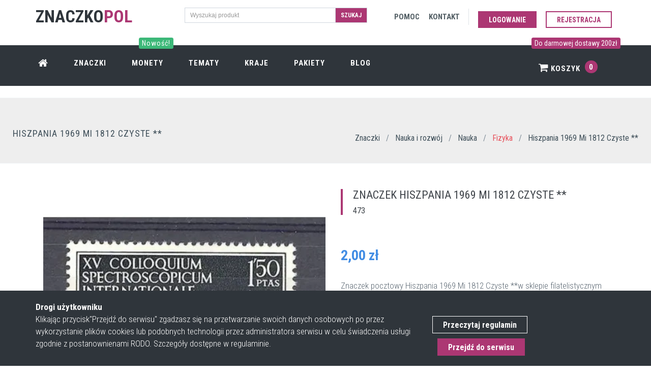

--- FILE ---
content_type: text/html; charset=UTF-8
request_url: https://znaczkopol.pl/znaczek/hiszpania_1969_mi_1812_czyste
body_size: 7199
content:
<!DOCTYPE html>
<!--[if IE 9]> <html lang="pl" class="ie9"> <![endif]-->
<!--[if !IE]><!-->
<html lang="pl"  >
<!--<![endif]-->


<head>
    <meta charset="utf-8"/>
    <link rel="dns-prefetch" href="//fonts.googleapis.com" >
    <link rel="dns-prefetch" href="//znaczki.s3.eu-central-1.amazonaws.com" >
    <link rel="dns-prefetch" href="//www.google-analytics.com" >
    <link rel="dns-prefetch" href="//cdn.jsdelivr.net" >
    <link rel="dns-prefetch" href="//znaczkopol.pl" >


    <title>Znaczek Hiszpania 1969 Mi 1812 Czyste **</title>
    <meta http-equiv="X-UA-Compatible" content="IE=edge">
    <meta content="width=device-width, initial-scale=1.0" name="viewport"/>
    <meta http-equiv="Content-type" content="text/html; charset=utf-8">
    <meta content="Znaczek Hiszpania 1969 Mi 1812 Czyste ** jest tym, którego szukasz? Sprawdź ofertę znaczków pocztowych w sklepie Znaczkopol!" name="description"/>

    <!-- CSRF Token -->
    <meta name="csrf-token" content="yQy4eIDN34X8glLsRIK6KHF3u5sMgauYrw4VYUht">
    <meta content="SlimAD" name="author"/>
    <meta itemprop="url" content="https://znaczkopol.pl/"/>


        
    <link href="/css/all.css?id=901be9fd124cd320964b" rel="stylesheet" type="text/css">
    <link rel="shortcut icon" href="/cms_img/favicon.ico"/>
    <link href="https://fonts.googleapis.com/css?family=Roboto+Condensed:300italic,400italic,700italic,400,300,700&amp;subset=all&display=swap" rel="stylesheet" type="text/css">

    <link rel="preload" href="/fonts/fontawesome-webfont.woff2?v=4.4.0" as="font" type="font/woff2" crossorigin>
    <link rel="preload" href="/css/fonts/Simple-Line-Icons.woff" as="font" type="font/woff" crossorigin>
    

    <!-- Web Application Manifest -->
<link rel="manifest" href="https://znaczkopol.pl/manifest.json">
<!-- Chrome for Android theme color -->
<meta name="theme-color" content="#000000">

<!-- Add to homescreen for Chrome on Android -->
<meta name="mobile-web-app-capable" content="yes">
<meta name="application-name" content="Znaczki">
<link rel="icon" sizes="512x512" href="/images/icons/android-chrome-512x512.png">

<!-- Add to homescreen for Safari on iOS -->
<meta name="apple-mobile-web-app-capable" content="yes">
<meta name="apple-mobile-web-app-status-bar-style" content="black">
<meta name="apple-mobile-web-app-title" content="Znaczki">
<link rel="apple-touch-icon" href="/images/icons/android-chrome-512x512.png">


<link href="/images/icons/splash-640x1136.png" media="(device-width: 320px) and (device-height: 568px) and (-webkit-device-pixel-ratio: 2)" rel="apple-touch-startup-image" />
<link href="/images/icons/splash-750x1334.png" media="(device-width: 375px) and (device-height: 667px) and (-webkit-device-pixel-ratio: 2)" rel="apple-touch-startup-image" />
<link href="/images/icons/splash-1242x2208.png" media="(device-width: 621px) and (device-height: 1104px) and (-webkit-device-pixel-ratio: 3)" rel="apple-touch-startup-image" />
<link href="/images/icons/splash-1125x2436.png" media="(device-width: 375px) and (device-height: 812px) and (-webkit-device-pixel-ratio: 3)" rel="apple-touch-startup-image" />
<link href="/images/icons/splash-828x1792.png" media="(device-width: 414px) and (device-height: 896px) and (-webkit-device-pixel-ratio: 2)" rel="apple-touch-startup-image" />
<link href="/images/icons/splash-1242x2688.png" media="(device-width: 414px) and (device-height: 896px) and (-webkit-device-pixel-ratio: 3)" rel="apple-touch-startup-image" />
<link href="/images/icons/splash-1536x2048.png" media="(device-width: 768px) and (device-height: 1024px) and (-webkit-device-pixel-ratio: 2)" rel="apple-touch-startup-image" />
<link href="/images/icons/splash-1668x2224.png" media="(device-width: 834px) and (device-height: 1112px) and (-webkit-device-pixel-ratio: 2)" rel="apple-touch-startup-image" />
<link href="/images/icons/splash-1668x2388.png" media="(device-width: 834px) and (device-height: 1194px) and (-webkit-device-pixel-ratio: 2)" rel="apple-touch-startup-image" />
<link href="/images/icons/splash-2048x2732.png" media="(device-width: 1024px) and (device-height: 1366px) and (-webkit-device-pixel-ratio: 2)" rel="apple-touch-startup-image" />

<!-- Tile for Win8 -->
<meta name="msapplication-TileColor" content="#ffffff">
<meta name="msapplication-TileImage" content="/images/icons/android-chrome-512x512.png">

<script type="text/javascript">
    // Initialize the service worker
    if ('serviceWorker' in navigator) {
        navigator.serviceWorker.register('/serviceworker.js', {
            scope: '.'
        }).then(function (registration) {
            // Registration was successful
            console.log('Laravel PWA: ServiceWorker registration successful with scope: ', registration.scope);
        }, function (err) {
            // registration failed :(
            console.log('Laravel PWA: ServiceWorker registration failed: ', err);
        });
    }
</script>

</head>

<body class="c-layout-header-fixed c-layout-header-6-topbar"  itemscope itemtype="https://schema.org/WebSite" >




<header class="c-layout-header c-layout-header-6 c-layout-header-dark-mobile c-layout-header-shop-6 c-navbar-fluid" data-minimize-offset="600">
    <div class="c-topbar">














        <div class="container">
            <div class="row">
                <div class="col-lg-3 col-md-3 col-sm-3 ">
                    <div class="c-brand" itemscope itemtype="https://schema.org/Organization">
                        <a itemprop="url" href="/" class="c-logo">
                           <link itemprop="logo" href="https://znaczkopol.pl/cms_img/logo.png"><span class="c-font-uppercase c-font-34 c-font-bold c-font-dark">Znaczko</span><span class="c-theme-font c-font-bold  c-font-34">POL</span>

                        </a>


                    </div>
                </div>
                <div class="col-lg-4 col-md-4 col-sm-6 col-12 c-margin-t-15 c-visible-desktop">
                <form action="https://znaczkopol.pl/search" method="post">
                    <input type="hidden" name="_token" value="yQy4eIDN34X8glLsRIK6KHF3u5sMgauYrw4VYUht">
                <div class="input-group input-group-sm c-square">
                    <input type="text" class="form-control c-square"  name="search" placeholder="Wyszukaj produkt">
                    <span class="input-group-btn">
                    <button class="btn c-theme-btn c-btn-square c-btn-uppercase c-font-bold" type="submit">Szukaj</button>
                    </span>
                </div>
                </form>
            </div>


                <div class="col-lg-5 col-md-4 col-sm-8 ">
                    <nav class="c-top-menu">
                        <ul class="c-links c-theme-ul">
                            <li class="c-margin-5"><a href="https://znaczkopol.pl/pomoc" rel="nofollow">
                                    <span class="c-visible-desktop c-font-uppercase c-font-dark-1 c-font-bold">Pomoc</span>
                                    <span class="c-visible-mobile c-font-dark-1"><i class="fa fa-support"></i></span>
                                </a></li>
                            <li class="c-margin-5"><a href="https://znaczkopol.pl/kontakt" rel="nofollow" >
                                    <span class="c-visible-desktop c-font-uppercase c-font-dark-1 c-font-bold">Kontakt</span>
                                    <span class="c-visible-mobile c-font-dark-1"><i class="fa fa-comment    "></i></span>
                                </a></li>
                            <li class="c-divider"></li>

                                                            <li><a href="https://znaczkopol.pl/login" class="btn c-theme-btn c-btn-square c-btn-uppercase c-btn-bold c-margin-t-10">Logowanie</a></li>
                                <li ><a href="https://znaczkopol.pl/login?register=1" class="btn c-btn-purple-3 c-btn-uppercase c-btn-bold c-btn-border-2x c-btn-square c-margin-t-10">Rejestracja</a></li>
                                
                        </ul>

                    </nav>
                </div>
            </div>

        </div>
    </div>
    <div id="nav" class="c-navbar">
        <div class="container">

            <div class="c-navbar-wrapper clearfix">
                <nav class="c-mega-menu c-mega-menu-shown c-pull-right  c-mega-menu-dark c-mega-menu-dark-mobile c-fonts-uppercase c-fonts-bold  ">
                    <ul class="nav navbar-nav c-theme-nav">

                        <li class="c-menu-type-classic"><a  href="https://znaczkopol.pl" class="c-link"><i class="fa fa-home  c-font-20"></i></a></li>
                        <li><a href="https://znaczkopol.pl/znaczki" class="c-link">Znaczki</a></li>
                        <li><a href="https://numizmatyki.pl/" target="_blank"  class="c-link">
                                <span class="c-visible-desktop label cbp-legend cbp-legend-main c-font-14 c-bg-green-4">Nowość! <span class="cbp-legend-arrow"></span></span>
                                Monety</a>
                        </li>
                        <li> <a href="https://znaczkopol.pl/tematy"  class="c-link">Tematy</a></li>
                        <li><a href="https://znaczkopol.pl/kraje" class="c-link">Kraje</a></li>
                        <li>
                            <a href="https://znaczkopol.pl/pakiety" class="c-link">Pakiety </a>
                        </li>
                        <li>
                            <a href="https://znaczkopol.pl/blog" class="c-link">
                                Blog </a>
                        </li>

                        <li class="c-cart-toggler-wrapper c-search-toggler-wrapper c-right c-pull-right">
                                                            <span class="c-visible-desktop label cbp-legend cbp-legend-main c-font-14 c-bg-purple-3"> Do darmowej dostawy 200zł <span class="cbp-legend-arrow"></span></span>
                            
                            <a  href="https://znaczkopol.pl/koszyk" class="c-btn-icon c-cart-toggler c-link">  <i class="fa fa-shopping-cart" ></i> Koszyk
                                <span class="c-cart-number c-theme-bg">0</span> </a></li>
                        <li class="c-search-toggler-wrapper c-visible-mobile">
                            <a href="#" class="c-btn-icon c-search-toggler c-link" name="cart_toggler"> <i class="fa fa-search" aria-hidden="true"> </i>    </a>
                        </li>




                    </ul>
                </nav>
            </div>

            <form class="c-quick-search" action="https://znaczkopol.pl/search" method="post">
                <input type="hidden" name="_token" value="yQy4eIDN34X8glLsRIK6KHF3u5sMgauYrw4VYUht">                <input name="search" placeholder="Wyszukaj produkt" value="" class="form-control c-font-white" autocomplete="on" type="text">
                <span class="c-theme-link">×</span>
            </form>

            <div class="c-cart-menu c-shadow">
                <div class="c-cart-menu-title">
                                            <p class="c-cart-menu-float-l c-font-sbold">Brak znaczków w koszyku</p>
                    



                </div>
                            </div>
        </div>
    </div>
</header>

<div class="c-layout-page" id="app">
        <div class="c-layout-breadcrumbs-1 c-subtitle c-fonts-uppercase c-fonts-bold c-bordered c-bordered-both c-margin-t-25 c-bg-grey">
	<div class="container-fluid c-margin-t-20">
		<div class="c-page-title c-pull-left">
			<h3 class="c-font-uppercase c-font-sbold c-font-dark-3">Hiszpania 1969 Mi 1812 Czyste **</h3>

		</div>
		<ul class="c-page-breadcrumbs c-theme-nav c-pull-right c-fonts-regular" itemscope itemtype="https://schema.org/BreadcrumbList">
			<li itemprop="itemListElement" itemscope itemtype="https://schema.org/ListItem">
				<a itemprop="item" href="https://znaczkopol.pl"><span itemprop="name" class="c-font-sbold c-font-dark-3">Znaczki</span></a>
				<meta itemprop="position" content="1" />
			</li>

							<li>/</li>
			<li itemprop="itemListElement" itemscope itemtype="https://schema.org/ListItem">
				<a  itemprop="item" href="https://znaczkopol.pl/znaczki/nauka_i_rozwoj"><span itemprop="name" class="c-font-sbold  c-font-dark-3 "> Nauka i rozwój </span></a>
				<meta itemprop="position" content="2" />
							</li>
							<li>/</li>
			<li itemprop="itemListElement" itemscope itemtype="https://schema.org/ListItem">
				<a  itemprop="item" href="https://znaczkopol.pl/znaczki/nauka"><span itemprop="name" class="c-font-sbold  c-font-dark-3 "> Nauka </span></a>
				<meta itemprop="position" content="3" />
							</li>
							<li>/</li>
			<li itemprop="itemListElement" itemscope itemtype="https://schema.org/ListItem">
				<a  itemprop="item" href="https://znaczkopol.pl/znaczki/fizyka"><span itemprop="name" class="c-font-sbold  c-font-red-2 "> Fizyka </span></a>
				<meta itemprop="position" content="4" />
							</li>
						<li>/</li>
			<li>
				<span class="c-font-sbold c-font-dark-3"> Hiszpania 1969 Mi 1812 Czyste ** </span>
			</li>



		</ul>
	</div>
</div>


<div class="c-layout-sidebar-content c-margin-t-10">



	<div class="c-content-box c-overflow-hide c-bg-white">
		<div id="app" class="container">
			<div class="c-shop-product-details-2">
				<div class="row" itemscope itemtype="https://schema.org/Product" >
					<div class="col-md-6 col-sm-6 col-lg-6">
						<div class="c-product-gallery">
							<div class="c-product-gallery-content">
								<div class="c-bg-img-center c-pos-relative"  >
									<a  href="https://d2co1ozefj9s7s.cloudfront.net/240/thickbox_default_0_hiszpania_1969_mi_1812_czyste.jpg" data-fancybox="images" data-caption="Znaczek  Hiszpania 1969 Mi 1812 Czyste ** ">
										<img itemprop="image"  alt="Hiszpania 1969 Mi 1812 Czyste **" src="https://d2co1ozefj9s7s.cloudfront.net/240/large_default_0_hiszpania_1969_mi_1812_czyste.jpg?format=auto">
										<figcaption  class="hidden">

 <span class="c-font-24 c-padding-10"> Znaczek Hiszpania 1969 Mi 1812 Czyste **</span>
    <form action="https://znaczkopol.pl/cart/update" method="post">
        <input type="hidden" name="_token" value="yQy4eIDN34X8glLsRIK6KHF3u5sMgauYrw4VYUht">
        <input type="hidden" name="product_id" value="240">
        <input type="hidden" name="qty" value="1">
        <button type="submit"  class="btn c-btn btn-lg c-font-bold c-font-white c-theme-btn c-btn-square c-font-uppercase">Dodaj do koszyka</button>
    </form>

</figcaption>									</a>



								</div>
							</div>
						</div>

					</div>

					<div class="col-md-6 col-sm-6 col-lg-6">
						<div class="c-product-meta">
							<div class="row">
								<div class="col-sm-12 col-xs-12 ">
									<div class="c-content-title-3 c-border-purple-3">
										<h1 class="c-left c-font-uppercase" itemprop="name" >Znaczek  Hiszpania 1969 Mi 1812 Czyste **</h1>
										<div class="c-line c-dot c-dot-left "></div>
										<h4 class="">473</h4>

									</div>
								</div>

							</div>
							<div class="c-product-price c-font-blue-4  c-margin-t-40 " itemprop="offers" itemscope itemtype="https://schema.org/Offer">

								<span itemprop="price" content="2.00">2,00</span>
								<span itemprop="priceCurrency" content="PLN">zł</span>
								<link itemprop="availability" href="https://schema.org/InStock" />
							</div>
							<div class="c-product-short-desc" itemprop="description">
								Znaczek pocztowy Hiszpania 1969 Mi 1812 Czyste **w sklepie filatelistycznym Znaczkopol.pl. Duży wybór znaczków dla każdego kolekcjonera
							</div>

							<div class="c-product-add-cart c-margin-t-40">

																			<div class="row ">
											<div class="col-sm-12 col-xs-12 ">
												<form action="https://znaczkopol.pl/cart/update" method="post">
													<input type="hidden" name="_token" value="yQy4eIDN34X8glLsRIK6KHF3u5sMgauYrw4VYUht">
													<input type="hidden" name="product_id" value="240">
													<input type="hidden" name="qty" value="1">
												<button type="submit"  class="btn c-btn btn-lg c-font-bold c-font-white c-theme-btn c-btn-square c-font-uppercase">Dodaj do koszyka</button>
												</form>


											</div>
										</div>
										
							</div>

						</div>


					</div>




				</div>
			</div>
		</div>
	</div>
<!-- END: CONTENT/SHOPS/SHOP-PRODUCT-DETAILS-1 -->

<div class="c-content-box c-size-md c-bg-white c-no-bottom-padding ">
	<div class="container">
		<div class="c-content-product-1 c-opt-1 ">
							<div class="c-content-title-1 ">
					<h3 class="c-center c-font-uppercase c-font-bold">Szczegóły produktu</h3>
					<div class="c-line-center c-theme-bg"></div>
				</div>
				<div class="row">
					<div class="col-md-4 wow animate slideInUp c-bg-img-top-center" style="visibility: visible; animation-name: slideInUp; opacity: 1;">
						<div class="c-media">
							<a href="https://d2co1ozefj9s7s.cloudfront.net/240/thickbox_default_0_hiszpania_1969_mi_1812_czyste.jpg" data-fancybox="images" data-caption="Znaczek Hiszpania 1969 Mi 1812 Czyste ** ">
								<img class="img_with_zoom" src="https://d2co1ozefj9s7s.cloudfront.net/240/large_default_0_hiszpania_1969_mi_1812_czyste.jpg" alt="Hiszpania 1969 Mi 1812 Czyste **">
								<figcaption  class="hidden">

 <span class="c-font-24 c-padding-10"> Znaczek Hiszpania 1969 Mi 1812 Czyste **</span>
    <form action="https://znaczkopol.pl/cart/update" method="post">
        <input type="hidden" name="_token" value="yQy4eIDN34X8glLsRIK6KHF3u5sMgauYrw4VYUht">
        <input type="hidden" name="product_id" value="240">
        <input type="hidden" name="qty" value="1">
        <button type="submit"  class="btn c-btn btn-lg c-font-bold c-font-white c-theme-btn c-btn-square c-font-uppercase">Dodaj do koszyka</button>
    </form>

</figcaption>							</a>
						</div>
					</div>
					<div class="col-md-8 ">

						<div class="c-body ">
							<ul class="c-row">
																		<li class="wow animate fadeInUp" style="visibility: visible; animation-name: fadeInUp; opacity: 1;">
											<h4>Kraj znaczka</h4>
											<p>Hiszpania</p>
										</li>
																										<li class="wow animate fadeInUp" style="visibility: visible; animation-name: fadeInUp; opacity: 1;">
											<h4>Kontynent</h4>
											<p>Europa</p>
										</li>
															</ul>

							<ul class="c-row">
																		<li class="wow animate fadeInUp" style="visibility: visible; animation-name: fadeInUp; opacity: 1;">
											<h4>Stan znaczka</h4>
											<p>Czyste **</p>
										</li>
																										<li class="wow animate fadeInUp" style="visibility: visible; animation-name: fadeInUp; opacity: 1;">
											<h4>Rok wydania znaczka</h4>
											<p>1969</p>
										</li>
								
							</ul>

							<ul class="c-row">

																		<li class="wow animate fadeInUp" style="visibility: visible; animation-name: fadeInUp; opacity: 1;">
											<h4>Komplet znaczków</h4>
											<p>Tak</p>
										</li>
									<li></li>
															</ul>
							<ul class="c-row">
																		<li class="wow animate fadeInUp" style="visibility: visible; animation-name: fadeInUp; opacity: 1;">
											<h4>Numer Michel</h4>
											<p>1812</p>
										</li>
																							</ul>

						</div>
					</div>
				</div>
						<div class="row">
        <div class="c-content-tab-1 c-theme c-margin-t-30">
            <div class="clearfix">
                <ul class="nav nav-tabs c-font-uppercase c-font-bold">
                    <li  class="c-bg-purple-3-hover active"><a class=" c-font-white-hover" href="#sim" data-toggle="tab" aria-expanded="true">Podobne znaczki</a></li>
                    <li  class="c-bg-purple-3-hover "><a class="c-font-white-hover   " href="#new_products" data-toggle="tab" aria-expanded="false">Najnowsze znaczki</a></li>

                </ul>
            </div>
            <div class="tab-content c-bordered c-padding-lg">
                <div class="tab-pane active" id="sim">
                    <product_page_slider :product_id="240" :is_sim="'true'"></product_page_slider>
                </div>
                <div class="tab-pane " id="new_products">
                    <product_page_slider :product_id="240" :is_sim="'false'"></product_page_slider>
                </div>

            </div>
        </div>

</div>			<div class="row">

				<div class="c-content-box c-size-md">
					<div class="container">
						<div class="c-content-feature-9">
							<!-- Begin: Title 1 component -->
							<div class="c-content-title-1">
								<h3 class="c-font-uppercase c-center c-font-bold c-font-27">Pozostałe tematy produktu
									 </h3>
								<div class="c-line-center c-theme-bg"></div>
								<p class="c-font-center">Możliwe, że będziesz zainteresowany innymi znaczkami z kategorii w których znjaduje się wybrany znaczek. Odkrywaj nowę walory filatelistyczne! </p>
							</div>
							<!-- End-->

							<ul class="c-list col-md-12 col-sm-12">
																<li class="col-md-2 col-sm-6  c-margin-b-5  c-font-white ">

									<div class="c-card  c-bg-dark c-font-right c-bg-purple-3-hover  c-font-white" >
										<a href="https://znaczkopol.pl/znaczki/nauka"	>
										<div class="c-content c-content-right  c-font-white">
											<h4 class="c-font-uppercase c-font-bold c-font-20 c-center  c-font-white">Nauka</h4>

										</div>
										</a>
									</div>

								</li>
																<li class="col-md-2 col-sm-6  c-margin-b-5  c-font-white ">

									<div class="c-card  c-bg-dark c-font-right c-bg-purple-3-hover  c-font-white" >
										<a href="https://znaczkopol.pl/znaczki/fizyka"	>
										<div class="c-content c-content-right  c-font-white">
											<h4 class="c-font-uppercase c-font-bold c-font-20 c-center  c-font-white">Fizyka</h4>

										</div>
										</a>
									</div>

								</li>
																<li class="col-md-2 col-sm-6  c-margin-b-5  c-font-white ">

									<div class="c-card  c-bg-dark c-font-right c-bg-purple-3-hover  c-font-white" >
										<a href="https://znaczkopol.pl/znaczki/nauka_i_rozwoj"	>
										<div class="c-content c-content-right  c-font-white">
											<h4 class="c-font-uppercase c-font-bold c-font-20 c-center  c-font-white">Nauka i rozwój</h4>

										</div>
										</a>
									</div>

								</li>
								
							</ul>
						</div>
					</div>
				</div>
			</div>
		</div>
	</div> 
</div>






			</div>
</div>

<div class="c-cookies-bar c-cookies-bar-1 c-cookies-bar-bottom c-bg-dark wow animate fadeInDown c-visible-desktop" data-wow-delay="1s" >
    <div class="c-margin-t-20 c-margin-b-20 container">
        <div class="row">
            <div class="col-md-8">
                <div class="c-cookies-bar-content c-font-white">
                    <strong>Drogi użytkowniku</strong> <br>
                    Klikając przycisk"Przejdź do serwisu" zgadzasz się na przetwarzanie swoich danych
                    osobowych po przez wykorzystanie plików cookies lub podobnych technologii przez administratora serwisu w celu świadczenia usługi zgodnie z postanownienami RODO. Szczegóły dostępne w regulaminie.

                </div>
            </div>
            <div class="col-md-4">
                <div class="c-cookies-bar-btn c-margin-t-30">
                    <a rel=”nofollow” href="https://znaczkopol.pl/regulamin" class="c-margin-b-5 btn c-btn-white c-btn-border-1x c-btn-bold c-btn-square c-cookie-bar-link">Przeczytaj regulamin</a>
                    <a class="c-cookies-bar-close btn c-theme-btn c-margin-t-5 c-btn-square c-btn-bold" href="https://znaczkopol.pl/rodo"> Przejdź do serwisu</a>


                </div>
            </div>
        </div>
    </div>
</div>
<a name="footer"></a>
<footer class="c-layout-footer c-layout-footer-3 c-bg-dark c-font-white c-font-18">
    <div class="c-prefooter">
        <div class="container">
            <div class="row">
                <div class="col-md-3">
                    <div class="c-container c-first">
                        <div class="c-content-title-1">
                            <h3 class="c-font-uppercase c-font-bold c-font-white">Znaczko<span class="c-theme-font">pol</span></h3>
                            <div class="c-line-left hide"></div>
                        </div>
                        <ul class="c-links">
                            <li><a  href="https://znaczkopol.pl">Strona główna</a></li>
                            <li><a  href="https://znaczkopol.pl/blog">Blog</a></li>
                            <li><a rel="nofollow" href="https://znaczkopol.pl/pomoc?delivery">Dostawa</a></li>
                            <li><a rel=”nofollow” href="https://znaczkopol.pl/regulamin">Regulamin</a></li>
                            <li><a href="https://znaczkopol.pl/mapa">Mapa strony</a></li>
                            <li><a href="https://znaczkopol.pl/pomoc">Pomoc</a></li>
                            <li><a href="https://znaczkopol.pl/kontakt">Kontakt</a></li>
                        </ul>
                    </div>
                </div>
                <div class="col-md-3">
                    <div class="c-container c-first">
                        <div class="c-content-title-1">
                            <h3 class="c-font-uppercase c-font-bold c-font-white">Moje Konto</h3>
                            <div class="c-line-left hide"></div>
                        </div>

                        <ul class="c-links">
                            <li><a rel=”nofollow” href="https://znaczkopol.pl/moje_konto">Moje konto</a></li>
                            <li><a rel=”nofollow” href="https://znaczkopol.pl/moje_konto/zamowienia">Moje zamówienia</a></li>
                            <li><a rel=”nofollow” href="https://znaczkopol.pl/moje_konto/edit">Adres dostawy</a></li>
                            <li><a rel=”nofollow” href="https://znaczkopol.pl/koszyk">Mój koszyk</a></li>


                        </ul>

                    </div>
                </div>

                <div class="col-md-3">
                    <div class="c-container c-first">
                        <div class="c-content-title-1">
                            <h3 class="c-font-uppercase c-font-bold c-font-white">Polecane tematy</h3>
                            <div class="c-line-left hide"></div>
                        </div>

                        <ul class="c-links">
                            <li><a  href="https://znaczkopol.pl/kraj/polska">Znaczki Polska</a></li>
                            <li><a  href="https://znaczkopol.pl/znaczki/jan_pawel_ii">Znaczki Jan Paweł II</a></li>
                            <li><a   href="https://znaczkopol.pl/znaczki/architektura">Znaczki Architektura</a></li>
                            <li><a  href="https://znaczkopol.pl/znaczki/transport">Znaczki Transport</a></li>
                            <li><a  href="https://znaczkopol.pl/znaczki/fauna">Znaczki Fauna</a></li>
                            <li><a  href="https://znaczkopol.pl/znaczki/flora">Znaczki Flora</a></li>


                        </ul>

                    </div>
                </div>


                <div class="col-md-3">
                    <div class="c-container c-last">
                        <div class="c-content-title-1">
                            <h3 class="c-font-uppercase c-font-bold c-font-white">O Sklepie</h3>
                            <div class="c-line-left hide"></div>
                            
                        </div>
                        
                            



                        
                        <ul class="c-address">
                            <li><i class="icon-pointer c-theme-font"></i> ul. Plac Jana Pawła II 1 <br>
                                &nbsp;&nbsp;&nbsp;&nbsp;&nbsp;&nbsp;&nbsp; 89-632 Brusy </li>
                            <li><i class="icon-call-end c-theme-font"></i> +48 574 836 380 </li>
                            <li><i class="icon-envelope c-theme-font"></i> kontakt@znaczkopol.pl</li>
                        </ul>
                    </div>
                </div>
            </div>
        </div>
    </div>
    <div class="c-postfooter">
        <div class="container">
            <div class="row">
                <div class="col-md-6 col-sm-12 c-col">
                    <p class="c-copyright c-font-grey">2026 &copy; SlimAD
                        <span class="c-font-grey-3">All Rights Reserved.</span>
                    </p>
                </div>
                <div class="col-md-6 col-sm-12 c-col">
                    <ul class="list-unstyled list-inline pull-right">
                        <li>
                            <img class="img-responsive lazy" alt="Znaczkopol Płatności" data-src="/cms_img/przelewy24.png" />
                            <noscript><img class="img-responsive" alt="Znaczkopol Płatności"  src="/cms_img/przelewy24.png" /></noscript>
                        </li>


                    </ul>
                </div>
            </div>
        </div>
    </div>
</footer>

<div class="c-layout-go2top">
    <i class="icon-arrow-up"></i>
</div>
<script defer src="https://static.cloudflareinsights.com/beacon.min.js/vcd15cbe7772f49c399c6a5babf22c1241717689176015" integrity="sha512-ZpsOmlRQV6y907TI0dKBHq9Md29nnaEIPlkf84rnaERnq6zvWvPUqr2ft8M1aS28oN72PdrCzSjY4U6VaAw1EQ==" data-cf-beacon='{"version":"2024.11.0","token":"3fc2789e994d43318e675e3a8ea2c2a5","r":1,"server_timing":{"name":{"cfCacheStatus":true,"cfEdge":true,"cfExtPri":true,"cfL4":true,"cfOrigin":true,"cfSpeedBrain":true},"location_startswith":null}}' crossorigin="anonymous"></script>
</body>




<!--[if lt IE 9]>
<script src="../../assets/global/plugins/excanvas.min.js" ></script>
<![endif]-->

<!-- Google Tag Manager -->
<script>(function(w,d,s,l,i){w[l]=w[l]||[];w[l].push({'gtm.start':
            new Date().getTime(),event:'gtm.js'});var f=d.getElementsByTagName(s)[0],
        j=d.createElement(s),dl=l!='dataLayer'?'&l='+l:'';j.async=true;j.src=
        'https://www.googletagmanager.com/gtm.js?id='+i+dl;f.parentNode.insertBefore(j,f);
    })(window,document,'script','dataLayer','GTM-PZHNH3D');</script>
<!-- End Google Tag Manager -->
<!-- Google Tag Manager (noscript) -->
<noscript><iframe src="https://www.googletagmanager.com/ns.html?id=GTM-PZHNH3D"
                  height="0" width="0" style="display:none;visibility:hidden"></iframe></noscript>
<!-- End Google Tag Manager (noscript) -->

    <script src="/js/base_theme.js?id=d5a7ad59959f8ce59d51"  type="text/javascript"></script>
    <script src="/js/plugins.js?id=e8b77ced4320e2bf7208"   type="text/javascript"></script>
    <script src="/js/theme.js?id=87bce3e746d13ffcde10"   type="text/javascript"></script>



<script src="/js/app.js?id=fcdbd3352cba9261dbc8"  type="text/javascript"></script>



<script>
    $(document).ready(function() {
        App.init(); // init core
    });

</script>
<script>
    $( '[data-fancybox="images"]' ).fancybox({
        caption : function( instance, item ) {
            return $(this).find('figcaption').html();
        }
    });



</script>

<script  src="https://cdn.jsdelivr.net/npm/vanilla-lazyload@12.1.0/dist/lazyload.min.js" ></script>

<script>
    var lazyLoadInstance = new LazyLoad({
        elements_selector:".lazy",
        skip_invisible : true,

        // ... more custom settings?
    });
    if (lazyLoadInstance) {
        lazyLoadInstance.update();
    }
</script>



<script type="application/ld+json">
    {"@context" :"http://schema.org",
     "@type" :"Organization",
     "url" :"https://znaczkopol.pl/",
     "logo":"https://znaczkopol.pl/cms_img/logo.png",
     "contactPoint" : [
        {"@type" :"ContactPoint",
         "telephone" :"+48 574 836 380",
         "contactType" :"customer service",
         "contactOption" :"TollFree",
         "areaServed" :"PL"
        } ]
        }
</script>

<script type="application/ld+json">
    {
      "@context": "https://schema.org",
      "@type": "WebSite",
      "url": "https://znaczkopol.pl/",
      "potentialAction": {
        "@type": "SearchAction",
        "target": "https://znaczkopol.pl//search?q={search_term_string}",
        "query-input": "required name=search_term_string"
      }
    }
</script>





</html>
